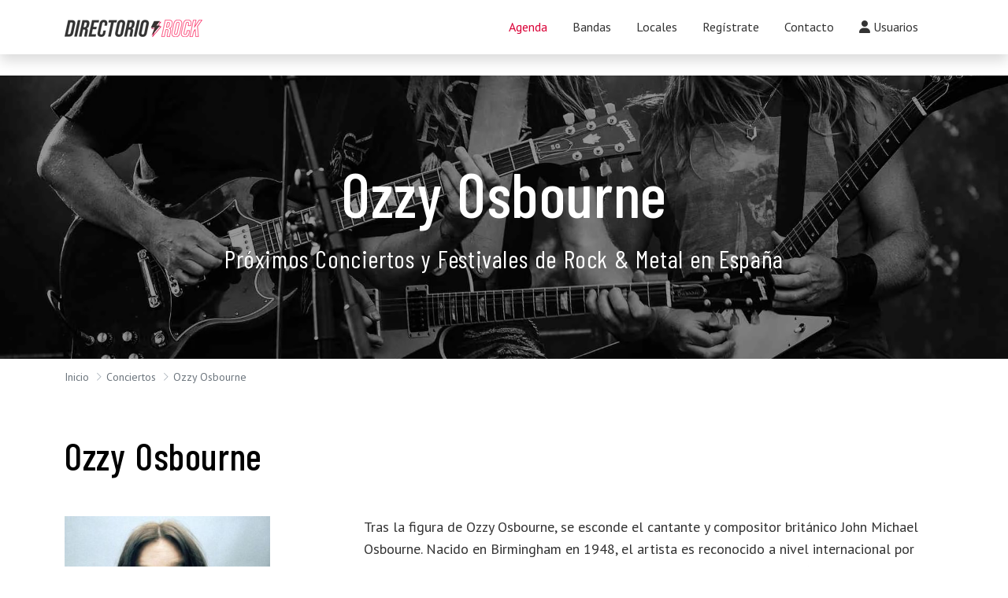

--- FILE ---
content_type: text/html; charset=UTF-8
request_url: https://www.directorio-rock.com/agenda/ozzy-osbourne-madrid-10-05-2023/
body_size: 8698
content:
<!doctype html>
<html lang="es">
    <head>
        <meta charset="utf-8">
        <meta name="viewport" content="width=device-width, initial-scale=1">

        <title>Ozzy Osbourne 10 Mayo 2023 - Directorio Rock</title>

        <meta name="description" content="Ozzy Osbourne 10 Mayo 2023 <a href="https://www.directorio-rock.com/locales/wizink-center-palacio-de-deportes--madri/">Movistar Arena (antes Wizink Center),&#8230;">
        <meta name="keywords" content="Rock, Metal, conciertos, bandas, locales, España">
        <meta name="robots" content="index, follow">
        <link rel="canonical" href="https://www.directorio-rock.com/agenda/ozzy-osbourne-madrid-10-05-2023" />
                
                
        <meta name="geo.placename" content="Asturias">
        <meta name="geo.region" content="Asturias, España">
        <meta name="geo.position" content="43.547906,-5.662679">
        <meta name="ICBM" content="43.547906,-5.662679">


        <link rel="icon" type="image/png" href="https://www.directorio-rock.com/images/favicon/directoriorock/favicon-96x96.png" sizes="96x96" />
        <link rel="icon" type="image/svg+xml" href="https://www.directorio-rock.com/images/favicon/directoriorock/favicon.svg" />
        <link rel="shortcut icon" href="https://www.directorio-rock.com/images/favicon/directoriorock/favicon.ico" />
        <link rel="apple-touch-icon" sizes="180x180" href="https://www.directorio-rock.com/images/favicon/directoriorock/apple-touch-icon.png" />
        <meta name="apple-mobile-web-app-title" content="Directorio Rock" />
        <link rel="manifest" href="https://www.directorio-rock.com/images/favicon/directoriorock/site.webmanifest" />

        <!-- Open Graph -->
<meta property="og:type" content="website" />
<meta property="og:site_name" content="Directorio Rock" />
<meta property="og:url" content="https://www.directorio-rock.com/agenda/ozzy-osbourne-madrid-10-05-2023" />
<meta property="og:title" content="Ozzy Osbourne 10 Mayo 2023 - Directorio Rock" />
<meta property="og:description"	content="Ozzy Osbourne 10 Mayo 2023 <a href="https://www.directorio-rock.com/locales/wizink-center-palacio-de-deportes--madri/">Movistar Arena (antes Wizink Center),&#8230;" />
<meta property="og:image" content="http://cd1.taquilla.com/data/images/t/d4/ozzy-osbourne__330x275.jpg" />
<meta property="og:image:secure_url" content="https://cd1.taquilla.com/data/images/t/d4/ozzy-osbourne__330x275.jpg" />
<meta property="og:image:width" content="330" />
<meta property="og:image:height" content="275" />
<meta property="og:image:alt" content="Ozzy Osbourne 10 Mayo 2023 - Directorio Rock" />
<meta property="fb:app_id" content="" />

        <!-- Google Fonts: Async CSS Loading For Page Speed -->
                <link rel="preconnect" href="https://fonts.gstatic.com" crossorigin>
        <link rel="preload" as="style" href="https://fonts.googleapis.com/css2?family=Barlow+Condensed:ital,wght@0,300;0,400;0,500;0,600;0,700;1,300;1,400;1,500;1,600;1,700&family=PT+Sans:ital,wght@0,400;0,700;1,400;1,700&display=swap">
        <link rel="stylesheet" media="print" onload="this.onload = null; this.removeAttribute('media');" href="https://fonts.googleapis.com/css2?family=Barlow+Condensed:ital,wght@0,300;0,400;0,500;0,600;0,700;1,300;1,400;1,500;1,600;1,700&family=PT+Sans:ital,wght@0,400;0,700;1,400;1,700&display=swap">
        <noscript>
        <link rel="stylesheet" href="https://fonts.googleapis.com/css2?family=Barlow+Condensed:ital,wght@0,300;0,400;0,500;0,600;0,700;1,300;1,400;1,500;1,600;1,700&family=PT+Sans:ital,wght@0,400;0,700;1,400;1,700&display=swap">
        </noscript>


        <!-- Font Awesome Kit: Auto Subsetting -->
        <script src="https://kit.fontawesome.com/574f8a0ddb.js" crossorigin="anonymous"></script>



        <!-- Global CSS (combined and minified by Grunt).
        Note: PHP variables are not supported here - template name is hardcoded 
        to  allow Grunt to replace static paths for cache-busting -->
        <link rel="stylesheet" href="https://www.directorio-rock.com/css/frontend_music/dist/global.min.b43d5ac6.css">

        <!-- Google Tag Manager -->
<script defer >(function (w, d, s, l, i) {
        w[l] = w[l] || [];
        w[l].push({'gtm.start':
                    new Date().getTime(), event: 'gtm.js'});
        var f = d.getElementsByTagName(s)[0],
                j = d.createElement(s), dl = l != 'dataLayer' ? '&l=' + l : '';
        j.async = true;
        j.src =
                'https://www.googletagmanager.com/gtm.js?id=' + i + dl;
        f.parentNode.insertBefore(j, f);
    })(window, document, 'script', 'dataLayer', 'GTM-TH3N937');</script>
<!-- End Google Tag Manager -->
        <!-- Google AdSense Verification -->
<meta name="google-adsense-account" content="ca-pub-6310551221062437">

    <script async src="https://pagead2.googlesyndication.com/pagead/js/adsbygoogle.js?client=ca-pub-6310551221062437" crossorigin="anonymous"></script>
    </head>
    <body>
        <!-- Google Tag Manager (noscript) -->
<noscript><iframe src="https://www.googletagmanager.com/ns.html?id=GTM-TH3N937" height="0" width="0" style="display:none;visibility:hidden"></iframe></noscript>
<!-- End Google Tag Manager (noscript) -->        <script type="application/ld+json"> {
                    "@context": "http://schema.org",
                    "@type": "Organization",
                    "brand": {
                            "@type": "Brand",
                            "logo": "https://www.directorio-rock.com/images/social-media/directoriorock/directorio-rock.jpg",
                            "slogan": "Visita Directorio Rock: tu guía de conciertos, bandas y locales de Rock y Metal en España."
                    },				
                    "name": "Directorio Rock",
                    "url": "https://www.directorio-rock.com/",
                    "email": "info@directorio-rock.com",	
                    "description": "Visita Directorio Rock! Tu guía de conciertos, bandas y locales de Rock &amp; Metal en España.",
                    "image": ""	
                }
                </script><script type="application/ld+json"> {
                    "@context": "http://schema.org",
                    "@type": "WebPage",
                    "name": "Ozzy Osbourne 10 Mayo 2023 - Directorio Rock",
                    "description": "Ozzy Osbourne 10 Mayo 2023 Movistar Arena (antes Wizink Center),&amp;#8230;"
                }
                </script>
        <header>
    <nav class="navbar navbar-expand-lg navbar-rock shadow fixed-top">
        <div class="container">
            <a href="https://www.directorio-rock.com/" class="navbar-brand">
                <img src="https://ik.imagekit.io/rockdirectorio/design/directoriorock/directorio-rock-logo.png" class="d-inline-block align-text-top" alt="Directorio Rock" width="175" height="40">            </a>

            <button class="navbar-toggler custom-toggler" type="button"
                    data-bs-toggle="offcanvas" 
                    data-bs-target="#navbarOffcanvas"
                    aria-controls="navbarOffcanvas"
                    aria-expanded="false" aria-label="Toggle navigation">

                <span class="toggler-icon"></span>
                <span class="toggler-icon"></span>
                <span class="toggler-icon"></span>
            </button>


            <div class="offcanvas offcanvas-end offcanvas-rock" id="navbarOffcanvas" tabindex="-1" aria-labelledby="offcanvasNavbarLabel">
                <div class="offcanvas-header">
                    <div class="offcanvas-title text-light" id="offcanvasNavbarLabel">
                        <img src="https://ik.imagekit.io/rockdirectorio/design/directoriorock/directorio-rock-logo.png" class="d-inline-block align-text-top" alt="Directorio Rock" width="175" height="40">                    </div>

                    <button type="button" class="btn-close btn-black text-reset" data-bs-dismiss="offcanvas" aria-label="Cerrar"></button>
                </div>
                <div class="offcanvas-body">          
                    <div class="navbar-nav justify-content-end flex-grow-1 pe-3">
                                                    <a class="nav-item nav-link nav-link-rock active" 
                               href="https://www.directorio-rock.com/agenda/"
                               aria-current="page"                               title="Agenda">Agenda</a>
                                                       <a class="nav-item nav-link nav-link-rock " 
                               href="https://www.directorio-rock.com/bandas/"
                                                              title="Bandas">Bandas</a>
                                                       <a class="nav-item nav-link nav-link-rock " 
                               href="https://www.directorio-rock.com/locales/"
                                                              title="Locales">Locales</a>
                                                       <a class="nav-item nav-link nav-link-rock " 
                               href="https://www.directorio-rock.com/registro/"
                                                              title="Regístrate">Regístrate</a>
                                                       <a class="nav-item nav-link nav-link-rock " 
                               href="https://www.directorio-rock.com/contacto/"
                                                              title="Contacto">Contacto</a>
                           
                                                    <a class="nav-item nav-link nav-link-rock" href="https://www.directorio-rock.com/area-de-usuario/acceso/" title="Área de Usuario">
                                <i class="fa-solid fa-user"></i>
                                Usuarios                            </a>
                                            </div>
                </div>
            </div>  
        </div>
    </nav>
</header>


        <main id="profile">
    <div class="hero-image" style="background-image: url('https://ik.imagekit.io/rockdirectorio/design/directoriorock/bg_heading.jpg?tr=f-webp'); background-image: -webkit-image-set(url('https://ik.imagekit.io/rockdirectorio/design/directoriorock/bg_heading.jpg?tr=f-webp') 1x);">
    <div class="hero-content">
        <div class="hero-text">
            <h1 class="main-heading">
                <span class="short-title">Ozzy Osbourne</span>
                <span class="long-title">Próximos Conciertos y Festivales de Rock & Metal en España</span>
            </h1>
        </div>
    </div>
</div>
    <div id="breadcrumbs">
    <div class="container">
        <ul itemscope itemtype="http://schema.org/BreadcrumbList"><li itemprop="itemListElement" itemscope itemtype="http://schema.org/ListItem"><a itemprop="item" href="https://www.directorio-rock.com/"><span itemprop="name">Inicio</span><meta itemprop="position" content="1" /></a> </li><li itemprop="itemListElement" itemscope itemtype="http://schema.org/ListItem"><a itemprop="item" href="https://www.directorio-rock.com/agenda/"><span itemprop="name">Conciertos</span><meta itemprop="position" content="2" /></a> </li><li itemprop="itemListElement" itemscope itemtype="http://schema.org/ListItem"><a itemprop="item" href="https://www.directorio-rock.com/agenda/ozzy-osbourne-madrid-10-05-2023/"><span itemprop="name">Ozzy Osbourne</span><meta itemprop="position" content="3" /></a> </li></ul>
    </div>
</div>

    <div class="container my-5">
        <section class="mt-5">
    <h2>
        Ozzy Osbourne        <span></span>
    </h2>
</section>

        <section class="mt-5">
            <div class="row">
                <div class="col-12 col-lg-3 mb-5">
                    <div class="profile-image-wrapper">
                                                
                        <picture data-iesrc='https://cd1.taquilla.com/data/images/t/d4/ozzy-osbourne__330x275.jpg' data-alt='Ozzy Osbourne'><source  srcset='https://cd1.taquilla.com/data/images/t/d4/ozzy-osbourne__330x275.jpg' type='image/jpeg'><img class="img-fluid" data-placeholder-background="red"  src="https://cd1.taquilla.com/data/images/t/d4/ozzy-osbourne__330x275.jpg" alt="Ozzy Osbourne"></picture>                    </div>

                    <ul class="mt-4 fa-ul ul-img">
                        <li class="py-1">
                            <span class="fa-li theme-rock-primary-color"><i class="fa-solid fa-calendar-alt"></i></span>
                            10 Mayo 2023                        </li>
                        <li class="py-1">
                            <span class="fa-li theme-rock-primary-color"><i class="fa-solid fa-map-marker-alt"></i></span>
                            <a href="https://www.directorio-rock.com/locales/wizink-center-palacio-de-deportes--madri/">Movistar Arena (antes Wizink Center), Madrid (Madrid)</a>                        </li>                        
                    </ul>
                </div>

                <div class="col-12 col-lg-8 offset-lg-1">
                    <div class="col-12">
                                                
                                                        
                            <p>Tras la figura de Ozzy Osbourne, se esconde el cantante y compositor británico John Michael Osbourne. Nacido en Birmingham en 1948, el artista es reconocido a nivel internacional por haber sido miembro del grupo de heavy metal, Black Sabbath, hasta los años setenta. También conocido como "The Madman", el músico inglés inició su carrera musical en solitario en 1980. <br />
<br />
Una década después, uno de los discos más famosos del artista salió a la luz bajo el nombre de No More Tears. Entre sus canciones más famosas encontramos 'Crazy Train' o 'Mama, I'm Coming Home'. En el año 1993, Osbourne lanzó su primer disco en vivo, Live & Loud, con el que ganó un premio Grammy por la canción 'I Don't Want to Change the World' a mejor interpretación de metal.  <br />
<br />
Gracias a su exitosa carrera musical, es considerado uno de los iconos más emblemáticos del heavy metal, colocándose entre los mejores vocalistas de este género. Durante seis décadas representando la pura esencia del metal, el cantante inglés cuenta ya con más cien millones de copias vendidas y fue galardonado con el premio de icono global en los MTV Europe Music Awards de 2014. </p>                                            </div>

                    
                    <div class="col-12 text-center mt-5">                        
                        
                        <a href="https://www.taquilla.com/conciertos/hard-rock?t10id=1294" class="btn btn-primary-rock btn-lg btn-event px-3 gtm-click-taquilla" target="_blank" rel="nofollow">Consigue Ya Tus Entradas</a>                    </div>
                </div>
            </div>
        </section>

        
            <div class="container">
        <div class="row my-4">
            <div class="col-12 my-4">
                            


                        <script async src="https://pagead2.googlesyndication.com/pagead/js/adsbygoogle.js?client=ca-pub-6310551221062437" crossorigin="anonymous"></script>

            <ins class="adsbygoogle"
                 style="display:block"
                 data-ad-client="ca-pub-6310551221062437"
                 data-ad-slot="9680679866"
                 data-ad-format="auto"
                 data-full-width-responsive="true"></ins>
            <script>(adsbygoogle = window.adsbygoogle || []).push({});</script>
                        

                            
            </div>
        </div>    
    </div>

        
    <section class="mt-5">
        <div class="row">
            <div class="col-12">
                <h3 class="mb-4">Otros conciertos en Madrid</h3>
            </div>
        </div>
        <div class="row cards-list">
            
<div class="col-lg-4 mb-3 d-flex align-items-stretch event-card">
    <div class="card card-rock h-100 d-flex flex-column">
        <a class="d-flex flex-column h-100" href="https://www.directorio-rock.com/agenda/kaos-urbano-30-aniversario-madrid-14-02-2026/">
            <div class="card-image">
                <div class="event-date event-date-rock">
                    <span class="date">14</span>
                    <small class="month">Feb</small>
                </div>

                <picture data-iesrc='https://cd1.taquilla.com/data/images/t/d6/kaos-urbano__330x275.jpg' data-alt='Kaos Urbano (30 Aniversario)'><source  srcset='https://cd1.taquilla.com/data/images/t/d6/kaos-urbano__330x275.jpg' type='image/jpeg'><img class="img-fluid" data-placeholder-background="red"  src="https://cd1.taquilla.com/data/images/t/d6/kaos-urbano__330x275.jpg" alt="Kaos Urbano (30 Aniversario)"></picture>            </div>
            <div class="card-body flex-grow-1 d-flex flex-column">
                <div class="card-body-content flex-grow-1 mb-3">
                    <h3 class="card-title">Kaos Urbano (30 Aniversario)</h3>
                    <p class="card-text">
                        <i class="fa-solid fa-calendar-alt fa-fw theme-rock-primary-color"></i>
                        <em>14 Febrero 2026</em>
                        <br>                        
                        <i class="fa-solid fa-map-marker-alt fa-fw theme-rock-primary-color"></i> Plaza de Toros de Las Ventas, Madrid                    </p>
                </div>
            </div>
        </a>

        <div class="d-flex flex-column p-3 pt-0">
            <a href="https://www.taquilla.com/entradas/kaos-urbano?t10id=1294" class="btn btn-primary-rock btn-event px-3 mt-auto gtm-click-taquilla" target="_blank" rel="nofollow">Entradas</a>            <a class="btn btn-primary-rock-outline btn-event px-3 mt-2" href="https://www.directorio-rock.com/agenda/kaos-urbano-30-aniversario-madrid-14-02-2026/">Información</a>
        </div>      
    </div>
</div>

<script type="application/ld+json"> {
                    "@context": "http://schema.org",
                    "@type": "MusicEvent",

                    "name": "Kaos Urbano (30 Aniversario)",
                    "description": "Kaos Urbano (30 Aniversario) - 14 Febrero 2026 en Plaza de Toros de Las Ventas, Madrid (Madrid). Descubre más conciertos de Rock y Metal en Directorio Rock.",
                    "performer": "Kaos Urbano (30 Aniversario)",
                    "startDate": "2026-02-14",
                    "endDate": "2026-02-14",
                    "image": "https://www.directorio-rock.com/images/design/directoriorock/noimage.png",

                    "location": {
                      "@type": "Place",
                      "address": {
                            "@type": "PostalAddress",
                            "addressLocality": "Madrid",
                            "addressRegion": "Madrid",
                            "addressCountry": "Ireland"
                      },
                      "name": "Plaza de Toros de Las Ventas"
                    },				
                    "eventAttendanceMode": "https://schema.org/OfflineEventAttendanceMode",
                    "eventStatus": "https://schema.org/EventScheduled",
                    "offers": {
                            "@type": "Offer",
                            "availability" : "http://schema.org/LimitedAvailability",
                            "priceCurrency": "EUR",
                            "url": "https://www.taquilla.com/entradas/kaos-urbano?t10id=1294"
                    }
		}
		</script>
<div class="col-lg-4 mb-3 d-flex align-items-stretch event-card">
    <div class="card card-rock h-100 d-flex flex-column">
        <a class="d-flex flex-column h-100" href="https://www.directorio-rock.com/agenda/def-con-dos-madrid-28-02-2026/">
            <div class="card-image">
                <div class="event-date event-date-rock">
                    <span class="date">28</span>
                    <small class="month">Feb</small>
                </div>

                <picture data-iesrc='https://cd1.taquilla.com/data/images/t/21/def-con-dos__330x275.webp' data-alt='Def con Dos'><source  srcset='https://cd1.taquilla.com/data/images/t/21/def-con-dos__330x275.webp' type='image/jpeg'><img class="img-fluid" data-placeholder-background="red"  src="https://cd1.taquilla.com/data/images/t/21/def-con-dos__330x275.webp" alt="Def con Dos"></picture>            </div>
            <div class="card-body flex-grow-1 d-flex flex-column">
                <div class="card-body-content flex-grow-1 mb-3">
                    <h3 class="card-title">Def con Dos</h3>
                    <p class="card-text">
                        <i class="fa-solid fa-calendar-alt fa-fw theme-rock-primary-color"></i>
                        <em>28 Febrero 2026</em>
                        <br>                        
                        <i class="fa-solid fa-map-marker-alt fa-fw theme-rock-primary-color"></i> Sala Wagon, Madrid                    </p>
                </div>
            </div>
        </a>

        <div class="d-flex flex-column p-3 pt-0">
            <a href="https://www.taquilla.com/entradas/def-con-dos?t10id=1294" class="btn btn-primary-rock btn-event px-3 mt-auto gtm-click-taquilla" target="_blank" rel="nofollow">Entradas</a>            <a class="btn btn-primary-rock-outline btn-event px-3 mt-2" href="https://www.directorio-rock.com/agenda/def-con-dos-madrid-28-02-2026/">Información</a>
        </div>      
    </div>
</div>

<script type="application/ld+json"> {
                    "@context": "http://schema.org",
                    "@type": "MusicEvent",

                    "name": "Def con Dos",
                    "description": "Def con Dos - 28 Febrero 2026 en Sala Wagon, Madrid (Madrid). Descubre más conciertos de Rock y Metal en Directorio Rock.",
                    "performer": "Def con Dos",
                    "startDate": "2026-02-28",
                    "endDate": "2026-02-28",
                    "image": "https://www.directorio-rock.com/images/design/directoriorock/noimage.png",

                    "location": {
                      "@type": "Place",
                      "address": {
                            "@type": "PostalAddress",
                            "addressLocality": "Madrid",
                            "addressRegion": "Madrid",
                            "addressCountry": "Ireland"
                      },
                      "name": "Sala Wagon"
                    },				
                    "eventAttendanceMode": "https://schema.org/OfflineEventAttendanceMode",
                    "eventStatus": "https://schema.org/EventScheduled",
                    "offers": {
                            "@type": "Offer",
                            "availability" : "http://schema.org/LimitedAvailability",
                            "priceCurrency": "EUR",
                            "url": "https://www.taquilla.com/entradas/def-con-dos?t10id=1294"
                    }
		}
		</script>
<div class="col-lg-4 mb-3 d-flex align-items-stretch event-card">
    <div class="card card-rock h-100 d-flex flex-column">
        <a class="d-flex flex-column h-100" href="https://www.directorio-rock.com/agenda/celtian-madrid-09-05-2026/">
            <div class="card-image">
                <div class="event-date event-date-rock">
                    <span class="date">9</span>
                    <small class="month">May</small>
                </div>

                <picture data-iesrc='https://cd1.taquilla.com/data/images/t/08/celtian-oviedo__330x275.webp' data-alt='Celtian'><source  srcset='https://cd1.taquilla.com/data/images/t/08/celtian-oviedo__330x275.webp' type='image/jpeg'><img class="img-fluid" data-placeholder-background="red"  src="https://cd1.taquilla.com/data/images/t/08/celtian-oviedo__330x275.webp" alt="Celtian"></picture>            </div>
            <div class="card-body flex-grow-1 d-flex flex-column">
                <div class="card-body-content flex-grow-1 mb-3">
                    <h3 class="card-title">Celtian</h3>
                    <p class="card-text">
                        <i class="fa-solid fa-calendar-alt fa-fw theme-rock-primary-color"></i>
                        <em>9 Mayo 2026</em>
                        <br>                        
                        <i class="fa-solid fa-map-marker-alt fa-fw theme-rock-primary-color"></i> La Riviera, Madrid                    </p>
                </div>
            </div>
        </a>

        <div class="d-flex flex-column p-3 pt-0">
            <a href="https://www.taquilla.com/entradas/celtian?t10id=1294" class="btn btn-primary-rock btn-event px-3 mt-auto gtm-click-taquilla" target="_blank" rel="nofollow">Entradas</a>            <a class="btn btn-primary-rock-outline btn-event px-3 mt-2" href="https://www.directorio-rock.com/agenda/celtian-madrid-09-05-2026/">Información</a>
        </div>      
    </div>
</div>

<script type="application/ld+json"> {
                    "@context": "http://schema.org",
                    "@type": "MusicEvent",

                    "name": "Celtian",
                    "description": "Celtian - 9 Mayo 2026 en La Riviera, Madrid (Madrid). Descubre más conciertos de Rock y Metal en Directorio Rock.",
                    "performer": "Celtian",
                    "startDate": "2026-05-09",
                    "endDate": "2026-05-09",
                    "image": "https://www.directorio-rock.com/images/design/directoriorock/noimage.png",

                    "location": {
                      "@type": "Place",
                      "address": {
                            "@type": "PostalAddress",
                            "addressLocality": "Madrid",
                            "addressRegion": "Madrid",
                            "addressCountry": "Ireland"
                      },
                      "name": "La Riviera"
                    },				
                    "eventAttendanceMode": "https://schema.org/OfflineEventAttendanceMode",
                    "eventStatus": "https://schema.org/EventScheduled",
                    "offers": {
                            "@type": "Offer",
                            "availability" : "http://schema.org/LimitedAvailability",
                            "priceCurrency": "EUR",
                            "url": "https://www.taquilla.com/entradas/celtian?t10id=1294"
                    }
		}
		</script>
<div class="col-lg-4 mb-3 d-flex align-items-stretch event-card">
    <div class="card card-rock h-100 d-flex flex-column">
        <a class="d-flex flex-column h-100" href="https://www.directorio-rock.com/agenda/manowar-madrid-18-03-2026/">
            <div class="card-image">
                <div class="event-date event-date-rock">
                    <span class="date">18</span>
                    <small class="month">Mar</small>
                </div>

                <picture data-iesrc='https://www.directorio-rock.com/images/content/directoriorock/events/directorio-rock-manowar-1766567320.jpg' data-alt='Manowar'><source  srcset='https://www.directorio-rock.com/images/content/directoriorock/events/directorio-rock-manowar-1766567320.jpg' type='image/jpeg'><img class="img-fluid" data-placeholder-background="red"  src="https://www.directorio-rock.com/images/content/directoriorock/events/directorio-rock-manowar-1766567320.jpg" alt="Manowar"></picture>            </div>
            <div class="card-body flex-grow-1 d-flex flex-column">
                <div class="card-body-content flex-grow-1 mb-3">
                    <h3 class="card-title">Manowar</h3>
                    <p class="card-text">
                        <i class="fa-solid fa-calendar-alt fa-fw theme-rock-primary-color"></i>
                        <em>18 Marzo 2027</em>
                        <br>                        
                        <i class="fa-solid fa-map-marker-alt fa-fw theme-rock-primary-color"></i> Palacio Vistalegre, Madrid                    </p>
                </div>
            </div>
        </a>

        <div class="d-flex flex-column p-3 pt-0">
            <a href="https://www.taquilla.com/conciertos/hard-rock?t10id=1294" class="btn btn-primary-rock btn-event px-3 mt-auto gtm-click-taquilla" target="_blank" rel="nofollow">Entradas</a>            <a class="btn btn-primary-rock-outline btn-event px-3 mt-2" href="https://www.directorio-rock.com/agenda/manowar-madrid-18-03-2026/">Información</a>
        </div>      
    </div>
</div>

<script type="application/ld+json"> {
                    "@context": "http://schema.org",
                    "@type": "MusicEvent",

                    "name": "Manowar",
                    "description": "Manowar - 18 Marzo 2027 en Palacio Vistalegre, Madrid (Madrid). Descubre más conciertos de Rock y Metal en Directorio Rock.",
                    "performer": "Manowar",
                    "startDate": "2027-03-18",
                    "endDate": "2027-03-18",
                    "image": "directorio-rock-manowar-1766567320.jpg",

                    "location": {
                      "@type": "Place",
                      "address": {
                            "@type": "PostalAddress",
                            "addressLocality": "Madrid",
                            "addressRegion": "Madrid",
                            "addressCountry": "Ireland"
                      },
                      "name": "Palacio Vistalegre"
                    },				
                    "eventAttendanceMode": "https://schema.org/OfflineEventAttendanceMode",
                    "eventStatus": "https://schema.org/EventScheduled",
                    "offers": {
                            "@type": "Offer",
                            "availability" : "http://schema.org/LimitedAvailability",
                            "priceCurrency": "EUR",
                            "url": "https://www.taquilla.com/conciertos/hard-rock?t10id=1294"
                    }
		}
		</script>        </div>
    </section>


            <div class="container">
        <div class="row my-4">
            <div class="col-12 my-4">
                            


                        <script async src="https://pagead2.googlesyndication.com/pagead/js/adsbygoogle.js?client=ca-pub-6310551221062437" crossorigin="anonymous"></script>

            <ins class="adsbygoogle"
                 style="display:block"
                 data-ad-client="ca-pub-6310551221062437"
                 data-ad-slot="9680679866"
                 data-ad-format="auto"
                 data-full-width-responsive="true"></ins>
            <script>(adsbygoogle = window.adsbygoogle || []).push({});</script>
                        

                            
            </div>
        </div>    
    </div>
    </div>
</main>

<script type="application/ld+json"> {
                    "@context": "http://schema.org",
                    "@type": "MusicEvent",

                    "name": "Ozzy Osbourne",
                    "description": "Ozzy Osbourne - 10 Mayo 2023 en Movistar Arena (antes Wizink Center), Madrid (Madrid). Descubre más conciertos de Rock y Metal en Directorio Rock.",
                    "performer": "Ozzy Osbourne",
                    "startDate": "2023-05-10",
                    "endDate": "2023-05-10",
                    "image": "https://www.directorio-rock.com/images/design/directoriorock/noimage.png",

                    "location": {
                      "@type": "Place",
                      "address": {
                            "@type": "PostalAddress",
                            "addressLocality": "Madrid",
                            "addressRegion": "Madrid",
                            "addressCountry": "Ireland"
                      },
                      "name": "Movistar Arena (antes Wizink Center)"
                    },				
                    "eventAttendanceMode": "https://schema.org/OfflineEventAttendanceMode",
                    "eventStatus": "https://schema.org/EventScheduled",
                    "offers": {
                            "@type": "Offer",
                            "availability" : "http://schema.org/LimitedAvailability",
                            "priceCurrency": "EUR",
                            "url": "https://www.taquilla.com/conciertos/hard-rock?t10id=1294"
                    }
		}
		</script>

            <div class="container">
        <div class="row my-4">
            <div class="col-12 my-4">
                            


                        <script async src="https://pagead2.googlesyndication.com/pagead/js/adsbygoogle.js?client=ca-pub-6310551221062437" crossorigin="anonymous"></script>

            <ins class="adsbygoogle"
                 style="display:block"
                 data-ad-client="ca-pub-6310551221062437"
                 data-ad-slot="9680679866"
                 data-ad-format="auto"
                 data-full-width-responsive="true"></ins>
            <script>(adsbygoogle = window.adsbygoogle || []).push({});</script>
                        

                            
            </div>
        </div>    
    </div>

    <div class="bg-accent mt-5">
        <div class="container">
            <div class="row">
                <div class="col-12 text-center py-5 text-md fst-italic">
                    Desde Directorio Rock queremos aportar nuestro granito de arena para apoyar la escena nacional y promocionar bandas y locales de Rock, Hard Rock, Heavy Metal, Thrash Metal, Power Metal, Folk Metal, Death Metal, Black Metal, Doom Metal, Metal Progresivo, Glam Metal, Gothic Metal, Industrial Metal, Speed Metal, Metalcore, Punk, Grunge...                </div>
            </div>
        </div>
    </div>

<footer>
    <div class="container">
        <div class="row">
            <div class="col-12 col-md-4">
                <div class="title">Información</div>
                <ul class="list-unstyled">
                    <li><a href="https://www.directorio-rock.com/nosotros/">Quiénes Somos</a></li>                    
                    <li><a href="https://www.directorio-rock.com/condiciones/">Términos y Condiciones</a></li>
                    <li><a href="https://www.directorio-rock.com/privacidad/">Política de Privacidad</a></li>
                    <li><a href="https://www.directorio-rock.com/cookies/">Política de Cookies</a></li>
                    <li><a href="https://www.directorio-rock.com/sitemap/">Mapa del Sitio</a></li>
                </ul>
            </div>
            <div class="col-12 col-md-4">
                <div class="title">Directorio</div>
                <ul class="list-unstyled">
                    <li><a href="https://www.directorio-rock.com/agenda/">Agenda de Conciertos</a></li>
                    <li><a href="https://www.directorio-rock.com/bandas/">Directorio de Bandas</a></li>                    
                    <li><a href="https://www.directorio-rock.com/locales/">Directorio de Locales</a></li>
                </ul>
            </div>
            <div class="col-12 col-md-4">
                <div class="title">Contacto</div>
                <ul class="list-unstyled">
                    <li><a href="https://www.directorio-rock.com/contacto/">Contacta con Nosotros</a></li>
                    <li><a href="https://www.directorio-rock.com/registro/">Registra tu Banda o Local</a></li>
                </ul>

                <div id="social" class="my-4">
                                        <ul class="list-unstyled d-flex gap-3">
                                                    <li>
                                <a href="https://facebook.com/DirectorioRockSpain" class="icon-social" target="_blank" title="Facebook">
                                    <i class="fab fa-facebook"></i>
                                </a>
                            </li>
                                            </ul>
                </div>
            </div>
        </div>

        <div class="row copyright">
            <div class="col-12 text-center py-2">
                &copy; 2026 Directorio Rock            </div>
        </div>
    </div>
</footer>

        <!-- Scroll to top button -->
        <a href="#" class="scroll-top bg-link-rock d-flex align-items-center justify-content-center" title="Go to top"><i class="fa-sharp fa-regular fa-chevron-up"></i></a>


        

                    
        <script type="text/javascript">
    var sProjectBaseUrl = 'https://www.directorio-rock.com/';

    </script>


        
        <!-- Global JS (combined and minified by Grunt).
        Note: PHP variables are not supported here - template name is hardcoded 
        to  allow Grunt to replace static paths for cache-busting -->
        <script src="https://www.directorio-rock.com/js/frontend_music/dist/global.min.6929b7f8.js"></script>

        <script src="https://www.directorio-rock.com/js/frontend_music/dist/profile.min.6537be4b.js"></script>
        <script src='https://storage.ko-fi.com/cdn/scripts/overlay-widget.js'></script>
<script>
    kofiWidgetOverlay.draw('directoriorock', {
        'type': 'floating-chat',
        'floating-chat.donateButton.text': 'Apóyanos',
        'floating-chat.donateButton.background-color': '#da0037',
        'floating-chat.donateButton.text-color': '#fff'
    });
</script>        
    </body>
</html>


--- FILE ---
content_type: text/html; charset=utf-8
request_url: https://www.google.com/recaptcha/api2/aframe
body_size: 267
content:
<!DOCTYPE HTML><html><head><meta http-equiv="content-type" content="text/html; charset=UTF-8"></head><body><script nonce="6MLCiwqvNO8iypBlMaxCuw">/** Anti-fraud and anti-abuse applications only. See google.com/recaptcha */ try{var clients={'sodar':'https://pagead2.googlesyndication.com/pagead/sodar?'};window.addEventListener("message",function(a){try{if(a.source===window.parent){var b=JSON.parse(a.data);var c=clients[b['id']];if(c){var d=document.createElement('img');d.src=c+b['params']+'&rc='+(localStorage.getItem("rc::a")?sessionStorage.getItem("rc::b"):"");window.document.body.appendChild(d);sessionStorage.setItem("rc::e",parseInt(sessionStorage.getItem("rc::e")||0)+1);localStorage.setItem("rc::h",'1769893852294');}}}catch(b){}});window.parent.postMessage("_grecaptcha_ready", "*");}catch(b){}</script></body></html>